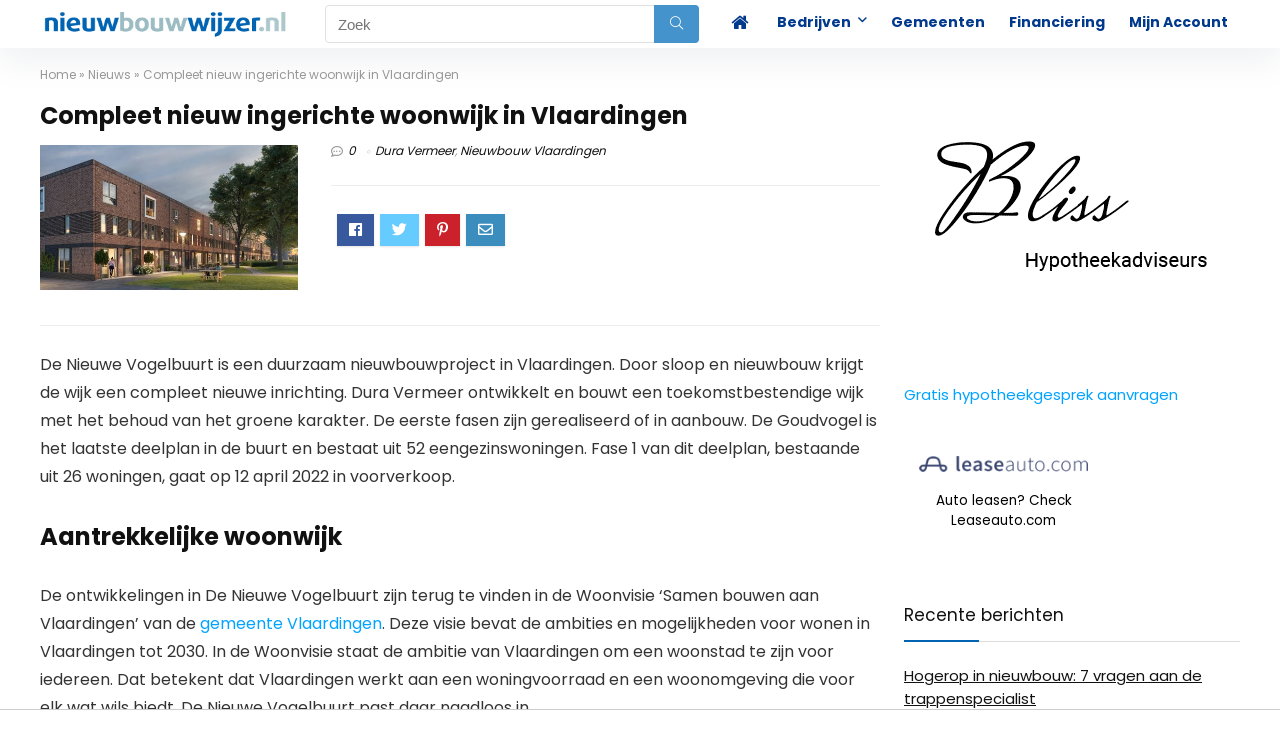

--- FILE ---
content_type: text/html; charset=UTF-8
request_url: https://www.nieuwbouwwijzer.nl/nieuwbouw-vlaardingen/compleet-nieuw-ingerichte-woonwijk-in-vlaardingen/
body_size: 16500
content:
<!DOCTYPE html>
<!--[if IE 8]>    <html class="ie8" lang="nl-NL"> <![endif]-->
<!--[if IE 9]>    <html class="ie9" lang="nl-NL"> <![endif]-->
<!--[if (gt IE 9)|!(IE)] lang="nl-NL"><![endif]-->
<html lang="nl-NL">
<head>
<meta charset="UTF-8" />
<meta name=viewport content="width=device-width, initial-scale=1.0" />
<!-- feeds & pingback -->
<link rel="profile" href="http://gmpg.org/xfn/11" />
<link rel="pingback" href="https://www.nieuwbouwwijzer.nl/xmlrpc.php" />
<meta name='robots' content='index, follow, max-image-preview:large, max-snippet:-1, max-video-preview:-1' />

	<!-- This site is optimized with the Yoast SEO plugin v20.1 - https://yoast.com/wordpress/plugins/seo/ -->
	<title>Compleet nieuw ingerichte woonwijk in Vlaardingen &raquo; Nieuwbouwwijzer.nl</title>
	<meta name="description" content="De Nieuwe Vogelbuurt is een duurzaam nieuwbouwproject in Vlaardingen. Door sloop en nieuwbouw krijgt de wijk een compleet nieuwe inrichting." />
	<link rel="canonical" href="https://www.nieuwbouwwijzer.nl/nieuwbouw-vlaardingen/compleet-nieuw-ingerichte-woonwijk-in-vlaardingen/" />
	<meta property="og:locale" content="nl_NL" />
	<meta property="og:type" content="article" />
	<meta property="og:title" content="Compleet nieuw ingerichte woonwijk in Vlaardingen &raquo; Nieuwbouwwijzer.nl" />
	<meta property="og:description" content="De Nieuwe Vogelbuurt is een duurzaam nieuwbouwproject in Vlaardingen. Door sloop en nieuwbouw krijgt de wijk een compleet nieuwe inrichting." />
	<meta property="og:url" content="https://www.nieuwbouwwijzer.nl/nieuwbouw-vlaardingen/compleet-nieuw-ingerichte-woonwijk-in-vlaardingen/" />
	<meta property="og:site_name" content="Nieuwbouwwijzer.nl" />
	<meta property="article:published_time" content="2022-03-10T07:19:32+00:00" />
	<meta property="og:image" content="https://www.nieuwbouwwijzer.nl/wp-content/uploads/2022/03/view-5_lr-scaled.jpeg" />
	<meta property="og:image:width" content="2560" />
	<meta property="og:image:height" content="1440" />
	<meta property="og:image:type" content="image/jpeg" />
	<meta name="author" content="admin" />
	<meta name="twitter:card" content="summary_large_image" />
	<meta name="twitter:label1" content="Geschreven door" />
	<meta name="twitter:data1" content="admin" />
	<meta name="twitter:label2" content="Geschatte leestijd" />
	<meta name="twitter:data2" content="2 minuten" />
	<script type="application/ld+json" class="yoast-schema-graph">{"@context":"https://schema.org","@graph":[{"@type":"Article","@id":"https://www.nieuwbouwwijzer.nl/nieuwbouw-vlaardingen/compleet-nieuw-ingerichte-woonwijk-in-vlaardingen/#article","isPartOf":{"@id":"https://www.nieuwbouwwijzer.nl/nieuwbouw-vlaardingen/compleet-nieuw-ingerichte-woonwijk-in-vlaardingen/"},"author":{"name":"admin","@id":"https://www.nieuwbouwwijzer.nl/#/schema/person/212155e1b719d896234140b9f68698b0"},"headline":"Compleet nieuw ingerichte woonwijk in Vlaardingen","datePublished":"2022-03-10T07:19:32+00:00","dateModified":"2022-03-10T07:19:32+00:00","mainEntityOfPage":{"@id":"https://www.nieuwbouwwijzer.nl/nieuwbouw-vlaardingen/compleet-nieuw-ingerichte-woonwijk-in-vlaardingen/"},"wordCount":413,"commentCount":0,"publisher":{"@id":"https://www.nieuwbouwwijzer.nl/#organization"},"image":{"@id":"https://www.nieuwbouwwijzer.nl/nieuwbouw-vlaardingen/compleet-nieuw-ingerichte-woonwijk-in-vlaardingen/#primaryimage"},"thumbnailUrl":"https://www.nieuwbouwwijzer.nl/wp-content/uploads/2022/03/view-5_lr-scaled.jpeg","keywords":["De Nieuwe Vogelbuurt"],"articleSection":["Dura Vermeer","Nieuwbouw Vlaardingen"],"inLanguage":"nl-NL","potentialAction":[{"@type":"CommentAction","name":"Comment","target":["https://www.nieuwbouwwijzer.nl/nieuwbouw-vlaardingen/compleet-nieuw-ingerichte-woonwijk-in-vlaardingen/#respond"]}]},{"@type":"WebPage","@id":"https://www.nieuwbouwwijzer.nl/nieuwbouw-vlaardingen/compleet-nieuw-ingerichte-woonwijk-in-vlaardingen/","url":"https://www.nieuwbouwwijzer.nl/nieuwbouw-vlaardingen/compleet-nieuw-ingerichte-woonwijk-in-vlaardingen/","name":"Compleet nieuw ingerichte woonwijk in Vlaardingen &raquo; Nieuwbouwwijzer.nl","isPartOf":{"@id":"https://www.nieuwbouwwijzer.nl/#website"},"primaryImageOfPage":{"@id":"https://www.nieuwbouwwijzer.nl/nieuwbouw-vlaardingen/compleet-nieuw-ingerichte-woonwijk-in-vlaardingen/#primaryimage"},"image":{"@id":"https://www.nieuwbouwwijzer.nl/nieuwbouw-vlaardingen/compleet-nieuw-ingerichte-woonwijk-in-vlaardingen/#primaryimage"},"thumbnailUrl":"https://www.nieuwbouwwijzer.nl/wp-content/uploads/2022/03/view-5_lr-scaled.jpeg","datePublished":"2022-03-10T07:19:32+00:00","dateModified":"2022-03-10T07:19:32+00:00","description":"De Nieuwe Vogelbuurt is een duurzaam nieuwbouwproject in Vlaardingen. Door sloop en nieuwbouw krijgt de wijk een compleet nieuwe inrichting.","breadcrumb":{"@id":"https://www.nieuwbouwwijzer.nl/nieuwbouw-vlaardingen/compleet-nieuw-ingerichte-woonwijk-in-vlaardingen/#breadcrumb"},"inLanguage":"nl-NL","potentialAction":[{"@type":"ReadAction","target":["https://www.nieuwbouwwijzer.nl/nieuwbouw-vlaardingen/compleet-nieuw-ingerichte-woonwijk-in-vlaardingen/"]}]},{"@type":"ImageObject","inLanguage":"nl-NL","@id":"https://www.nieuwbouwwijzer.nl/nieuwbouw-vlaardingen/compleet-nieuw-ingerichte-woonwijk-in-vlaardingen/#primaryimage","url":"https://www.nieuwbouwwijzer.nl/wp-content/uploads/2022/03/view-5_lr-scaled.jpeg","contentUrl":"https://www.nieuwbouwwijzer.nl/wp-content/uploads/2022/03/view-5_lr-scaled.jpeg","width":2560,"height":1440},{"@type":"BreadcrumbList","@id":"https://www.nieuwbouwwijzer.nl/nieuwbouw-vlaardingen/compleet-nieuw-ingerichte-woonwijk-in-vlaardingen/#breadcrumb","itemListElement":[{"@type":"ListItem","position":1,"name":"Home","item":"https://www.nieuwbouwwijzer.nl/"},{"@type":"ListItem","position":2,"name":"Nieuws","item":"https://www.nieuwbouwwijzer.nl/nieuws/"},{"@type":"ListItem","position":3,"name":"Compleet nieuw ingerichte woonwijk in Vlaardingen"}]},{"@type":"WebSite","@id":"https://www.nieuwbouwwijzer.nl/#website","url":"https://www.nieuwbouwwijzer.nl/","name":"Nieuwbouwwijzer.nl","description":"","publisher":{"@id":"https://www.nieuwbouwwijzer.nl/#organization"},"potentialAction":[{"@type":"SearchAction","target":{"@type":"EntryPoint","urlTemplate":"https://www.nieuwbouwwijzer.nl/?s={search_term_string}"},"query-input":"required name=search_term_string"}],"inLanguage":"nl-NL"},{"@type":"Organization","@id":"https://www.nieuwbouwwijzer.nl/#organization","name":"Nieuwbouwwijzer.nl","url":"https://www.nieuwbouwwijzer.nl/","logo":{"@type":"ImageObject","inLanguage":"nl-NL","@id":"https://www.nieuwbouwwijzer.nl/#/schema/logo/image/","url":"https://www.nieuwbouwwijzer.nl/wp-content/uploads/2020/06/nieuwbouwwijzer-logo.png","contentUrl":"https://www.nieuwbouwwijzer.nl/wp-content/uploads/2020/06/nieuwbouwwijzer-logo.png","width":380,"height":50,"caption":"Nieuwbouwwijzer.nl"},"image":{"@id":"https://www.nieuwbouwwijzer.nl/#/schema/logo/image/"}},{"@type":"Person","@id":"https://www.nieuwbouwwijzer.nl/#/schema/person/212155e1b719d896234140b9f68698b0","name":"admin","sameAs":["https://www.nieuwbouwwijzer.nl"]}]}</script>
	<!-- / Yoast SEO plugin. -->


<link rel='dns-prefetch' href='//fonts.googleapis.com' />
<link rel="alternate" type="application/rss+xml" title="Nieuwbouwwijzer.nl &raquo; feed" href="https://www.nieuwbouwwijzer.nl/feed/" />
<link rel="alternate" type="application/rss+xml" title="Nieuwbouwwijzer.nl &raquo; reactiesfeed" href="https://www.nieuwbouwwijzer.nl/comments/feed/" />
<link rel="alternate" type="application/rss+xml" title="Nieuwbouwwijzer.nl &raquo; Compleet nieuw ingerichte woonwijk in Vlaardingen reactiesfeed" href="https://www.nieuwbouwwijzer.nl/nieuwbouw-vlaardingen/compleet-nieuw-ingerichte-woonwijk-in-vlaardingen/feed/" />
<script type="text/javascript">
window._wpemojiSettings = {"baseUrl":"https:\/\/s.w.org\/images\/core\/emoji\/14.0.0\/72x72\/","ext":".png","svgUrl":"https:\/\/s.w.org\/images\/core\/emoji\/14.0.0\/svg\/","svgExt":".svg","source":{"concatemoji":"https:\/\/www.nieuwbouwwijzer.nl\/wp-includes\/js\/wp-emoji-release.min.js?ver=6.2.8"}};
/*! This file is auto-generated */
!function(e,a,t){var n,r,o,i=a.createElement("canvas"),p=i.getContext&&i.getContext("2d");function s(e,t){p.clearRect(0,0,i.width,i.height),p.fillText(e,0,0);e=i.toDataURL();return p.clearRect(0,0,i.width,i.height),p.fillText(t,0,0),e===i.toDataURL()}function c(e){var t=a.createElement("script");t.src=e,t.defer=t.type="text/javascript",a.getElementsByTagName("head")[0].appendChild(t)}for(o=Array("flag","emoji"),t.supports={everything:!0,everythingExceptFlag:!0},r=0;r<o.length;r++)t.supports[o[r]]=function(e){if(p&&p.fillText)switch(p.textBaseline="top",p.font="600 32px Arial",e){case"flag":return s("\ud83c\udff3\ufe0f\u200d\u26a7\ufe0f","\ud83c\udff3\ufe0f\u200b\u26a7\ufe0f")?!1:!s("\ud83c\uddfa\ud83c\uddf3","\ud83c\uddfa\u200b\ud83c\uddf3")&&!s("\ud83c\udff4\udb40\udc67\udb40\udc62\udb40\udc65\udb40\udc6e\udb40\udc67\udb40\udc7f","\ud83c\udff4\u200b\udb40\udc67\u200b\udb40\udc62\u200b\udb40\udc65\u200b\udb40\udc6e\u200b\udb40\udc67\u200b\udb40\udc7f");case"emoji":return!s("\ud83e\udef1\ud83c\udffb\u200d\ud83e\udef2\ud83c\udfff","\ud83e\udef1\ud83c\udffb\u200b\ud83e\udef2\ud83c\udfff")}return!1}(o[r]),t.supports.everything=t.supports.everything&&t.supports[o[r]],"flag"!==o[r]&&(t.supports.everythingExceptFlag=t.supports.everythingExceptFlag&&t.supports[o[r]]);t.supports.everythingExceptFlag=t.supports.everythingExceptFlag&&!t.supports.flag,t.DOMReady=!1,t.readyCallback=function(){t.DOMReady=!0},t.supports.everything||(n=function(){t.readyCallback()},a.addEventListener?(a.addEventListener("DOMContentLoaded",n,!1),e.addEventListener("load",n,!1)):(e.attachEvent("onload",n),a.attachEvent("onreadystatechange",function(){"complete"===a.readyState&&t.readyCallback()})),(e=t.source||{}).concatemoji?c(e.concatemoji):e.wpemoji&&e.twemoji&&(c(e.twemoji),c(e.wpemoji)))}(window,document,window._wpemojiSettings);
</script>
<style type="text/css">
img.wp-smiley,
img.emoji {
	display: inline !important;
	border: none !important;
	box-shadow: none !important;
	height: 1em !important;
	width: 1em !important;
	margin: 0 0.07em !important;
	vertical-align: -0.1em !important;
	background: none !important;
	padding: 0 !important;
}
</style>
	<link rel='stylesheet' id='formidable-css' href='https://www.nieuwbouwwijzer.nl/wp-content/plugins/formidable/css/formidableforms.css?ver=2181822' type='text/css' media='all' />
<link rel='stylesheet' id='crp-style-rounded-thumbs-css' href='https://www.nieuwbouwwijzer.nl/wp-content/plugins/contextual-related-posts/css/rounded-thumbs.min.css?ver=3.3.2' type='text/css' media='all' />
<style id='crp-style-rounded-thumbs-inline-css' type='text/css'>

			.crp_related.crp-rounded-thumbs a {
			  width: 150px;
			  height: 150px;
			  text-decoration: none;
			}
			.crp_related.crp-rounded-thumbs img {
			  max-width: 150px;
			  margin: auto;
			}
			.crp_related.crp-rounded-thumbs .crp_title {
			  width: 100%;
			}
			
</style>
<link rel='stylesheet' id='kk-star-ratings-css' href='https://www.nieuwbouwwijzer.nl/wp-content/plugins/kk-star-ratings/src/core/public/css/kk-star-ratings.min.css?ver=5.4.2' type='text/css' media='all' />
<link rel='stylesheet' id='Poppins-css' href='//fonts.googleapis.com/css?family=Poppins%3A700%2C400&#038;subset=latin&#038;ver=6.2.8' type='text/css' media='all' />
<link rel='stylesheet' id='tablepress-default-css' href='https://www.nieuwbouwwijzer.nl/wp-content/plugins/tablepress/css/build/default.css?ver=2.0.4' type='text/css' media='all' />
<link rel='stylesheet' id='easy-responsive-shortcodes-css' href='https://www.nieuwbouwwijzer.nl/wp-content/plugins/easy-responsive-shortcodes/css/easy-responsive-shortcodes.css?ver=1.0' type='text/css' media='all' />
<link rel='stylesheet' id='rhstyle-css' href='https://www.nieuwbouwwijzer.nl/wp-content/themes/rehub-theme/style.css?ver=9.9.9.4' type='text/css' media='all' />
<link rel='stylesheet' id='responsive-css' href='https://www.nieuwbouwwijzer.nl/wp-content/themes/rehub-theme/css/responsive.css?ver=9.9.9.4' type='text/css' media='all' />
<link rel='stylesheet' id='rehub_shortcode-css' href='https://www.nieuwbouwwijzer.nl/wp-content/themes/rehub-theme/shortcodes/css/css.css?ver=9.9.9.4' type='text/css' media='all' />
<link rel='stylesheet' id='rehubfontawesome-css' href='https://www.nieuwbouwwijzer.nl/wp-content/themes/rehub-theme/admin/fonts/fontawesome/font-awesome.min.css?ver=5.3.1' type='text/css' media='all' />
<link rel='stylesheet' id='forget-about-shortcode-buttons-css' href='https://www.nieuwbouwwijzer.nl/wp-content/plugins/forget-about-shortcode-buttons/public/css/button-styles.css?ver=2.1.3' type='text/css' media='all' />
<script type='text/javascript' src='https://www.nieuwbouwwijzer.nl/wp-includes/js/jquery/jquery.min.js?ver=3.6.4' id='jquery-core-js'></script>
<script type='text/javascript' src='https://www.nieuwbouwwijzer.nl/wp-includes/js/jquery/jquery-migrate.min.js?ver=3.4.0' id='jquery-migrate-js'></script>
<link rel="https://api.w.org/" href="https://www.nieuwbouwwijzer.nl/wp-json/" /><link rel="alternate" type="application/json" href="https://www.nieuwbouwwijzer.nl/wp-json/wp/v2/posts/7386" /><link rel="EditURI" type="application/rsd+xml" title="RSD" href="https://www.nieuwbouwwijzer.nl/xmlrpc.php?rsd" />
<link rel="wlwmanifest" type="application/wlwmanifest+xml" href="https://www.nieuwbouwwijzer.nl/wp-includes/wlwmanifest.xml" />
<meta name="generator" content="WordPress 6.2.8" />
<link rel='shortlink' href='https://www.nieuwbouwwijzer.nl/?p=7386' />
<link rel="alternate" type="application/json+oembed" href="https://www.nieuwbouwwijzer.nl/wp-json/oembed/1.0/embed?url=https%3A%2F%2Fwww.nieuwbouwwijzer.nl%2Fnieuwbouw-vlaardingen%2Fcompleet-nieuw-ingerichte-woonwijk-in-vlaardingen%2F" />
<link rel="alternate" type="text/xml+oembed" href="https://www.nieuwbouwwijzer.nl/wp-json/oembed/1.0/embed?url=https%3A%2F%2Fwww.nieuwbouwwijzer.nl%2Fnieuwbouw-vlaardingen%2Fcompleet-nieuw-ingerichte-woonwijk-in-vlaardingen%2F&#038;format=xml" />
<style type="text/css">0</style><script type="text/javascript">document.documentElement.className += " js";</script>
<script src="https://tags.refinery89.com/nieuwbouwwijzernl.js" async></script><style type="text/css"> @media (min-width:768px){header .logo-section{padding:5px 0;}}.logo_section_wrap{box-shadow:0 15px 30px 0 rgba(119,123,146,0.1)}nav.top_menu > ul > li > a{padding:6px 12px 10px 12px;font-size:14px}nav.top_menu > ul > li > a{font-size:14px}nav.top_menu > ul > li > a{font-weight:normal;}nav.top_menu > ul > li,.main-nav.dark_style nav.top_menu>ul>li{border:none;}.dl-menuwrapper li a,nav.top_menu ul li a,#re_menu_near_logo li,#re_menu_near_logo li{font-family:"Poppins",trebuchet ms !important;font-weight:700;font-style:normal;}.priced_block .btn_offer_block,.rh-deal-compact-btn,.wpsm-button.rehub_main_btn,.woocommerce div.product p.price,.rehub_feat_block div.offer_title,.rh_wrapper_video_playlist .rh_video_title_and_time .rh_video_title,.main_slider .flex-overlay h2,.main_slider .flex-overlay a.btn_more,.re-line-badge,.related_articles ul li > a,h1,h2,h3,h4,h5,h6,.tabs-menu li,.cats_def a,.btn_more,.widget.tabs > ul > li,.widget .title,.title h1,.title h5,.small_post blockquote p,.related_articles .related_title,#comments .title_comments,.commentlist .comment-author .fn,.commentlist .comment-author .fn a,#commentform #submit,.media_video > p,.rate_bar_wrap .review-top .review-text span.review-header,input[type="submit"],input[type="button"],input[type="reset"],.vc_btn3,.wpsm-numbox.wpsm-style6 span.num,.wpsm-numbox.wpsm-style5 span.num,.woocommerce ul.product_list_widget li a,.widget.better_woocat,.re-compare-destin.wpsm-button,.rehub-main-font,.vc_general.vc_btn3,.cegg-list-logo-title,.logo .textlogo,.woocommerce .summary .masked_coupon,.woocommerce a.woo_loop_btn,.woocommerce input.button.alt,.woocommerce a.add_to_cart_button,.woocommerce .single_add_to_cart_button,.woocommerce div.product form.cart .button,.woocommerce .checkout-button.button,.woofiltersbig .prdctfltr_buttons a.prdctfltr_woocommerce_filter_submit,#buddypress button.submit,.wcv-grid a.button,input.gmw-submit,#ws-plugin--s2member-profile-submit,#rtmedia_create_new_album,input[type="submit"].dokan-btn-theme,a.dokan-btn-theme,.dokan-btn-theme,.woocommerce div.product .single_add_to_cart_button,.woocommerce div.product .summary .masked_coupon,.woocommerce div.product .summary .price,.wvm_plan,.wp-block-quote.is-style-large,.wp-block-button .wp-block-button__link,.comment-respond h3,.related_articles .related_title,.re_title_inmodal,.widget_merchant_list .buttons_col a{font-family:"Poppins",trebuchet ms;font-style:normal;}.main_slider .flex-overlay h2,h1,h2,h3,h4,h5,h6,.title h1,.title h5,.comment-respond h3,.def_btn{font-weight:700;}.related_articles ul li > a,.sidebar,.prosconswidget,.rehub-body-font,body{font-family:"Poppins",arial !important;font-weight:400;font-style:normal;}header .main-nav,.main-nav.dark_style{background:none repeat scroll 0 0 #ffffff!important;box-shadow:none;}.main-nav{border-bottom:none;border-top:none;}.dl-menuwrapper .dl-menu{margin:0 !important}.header_top_wrap{background:none repeat scroll 0 0 #0753ab!important;}.header-top,.header_top_wrap{border:none !important}.header_top_wrap .user-ava-intop:after,.header-top .top-nav > ul > li > a,.header-top a.cart-contents,.header_top_wrap .icon-search-onclick:before,.header-top .top-social,.header-top .top-social a{color:#ffffff !important;}.header-top .top-nav li{border:none !important;}.main-nav .user-ava-intop:after,nav.top_menu > ul > li > a,.dl-menuwrapper button i{color:#01398c !important;}.dl-menuwrapper button svg line{stroke:#01398c !important;}nav.top_menu > ul > li > a:hover{box-shadow:none;}#main_header,.is-sticky .logo_section_wrap,.sticky-active.logo_section_wrap{background-color:#ffffff !important}.main-nav.white_style{border-top:none}nav.top_menu > ul:not(.off-canvas) > li > a:after{top:auto;bottom:0}.header-top{border:none;} .widget .title:after{border-bottom:2px solid #0164b2;}.rehub-main-color-border,nav.top_menu > ul > li.vertical-menu.border-main-color .sub-menu,.rh-main-bg-hover:hover,.wp-block-quote,ul.def_btn_link_tabs li.active a,.wp-block-pullquote{border-color:#0164b2;}.wpsm_promobox.rehub_promobox{border-left-color:#0164b2!important;}.color_link{color:#0164b2 !important;}.search-header-contents{border-top-color:#0164b2;}.wpb_content_element.wpsm-tabs.n_b_tab .wpb_tour_tabs_wrapper .wpb_tabs_nav .ui-state-active a{border-bottom:3px solid #0164b2 !important}.featured_slider:hover .score,.top_chart_controls .controls:hover,article.post .wpsm_toplist_heading:before{border-color:#0164b2;}.btn_more:hover,.small_post .overlay .btn_more:hover,.tw-pagination .current{border:1px solid #0164b2;color:#fff}.wpsm-tabs ul.ui-tabs-nav .ui-state-active a,.rehub_woo_review .rehub_woo_tabs_menu li.current{border-top:3px solid #0164b2;}.wps_promobox{border-left:3px solid #0164b2;}.gallery-pics .gp-overlay{box-shadow:0 0 0 4px #0164b2 inset;}.post .rehub_woo_tabs_menu li.current,.woocommerce div.product .woocommerce-tabs ul.tabs li.active{border-top:2px solid #0164b2;}.rething_item a.cat{border-bottom-color:#0164b2}nav.top_menu ul li ul.sub-menu{border-bottom:2px solid #0164b2;}.widget.deal_daywoo,.elementor-widget-wpsm_woofeatured .deal_daywoo{border:3px solid #0164b2;padding:20px;background:#fff;}.deal_daywoo .wpsm-bar-bar{background-color:#0164b2 !important} #buddypress div.item-list-tabs ul li.selected a span,#buddypress div.item-list-tabs ul li.current a span,#buddypress div.item-list-tabs ul li a span,.user-profile-div .user-menu-tab > li.active > a,.user-profile-div .user-menu-tab > li.active > a:focus,.user-profile-div .user-menu-tab > li.active > a:hover,.slide .news_cat a,.news_in_thumb:hover .news_cat a,.news_out_thumb:hover .news_cat a,.col-feat-grid:hover .news_cat a,.carousel-style-deal .re_carousel .controls,.re_carousel .controls:hover,.openedprevnext .postNavigation a,.postNavigation a:hover,.top_chart_pagination a.selected,.flex-control-paging li a.flex-active,.flex-control-paging li a:hover,.widget_edd_cart_widget .edd-cart-number-of-items .edd-cart-quantity,.btn_more:hover,.tabs-menu li:hover,.tabs-menu li.current,.featured_slider:hover .score,#bbp_user_edit_submit,.bbp-topic-pagination a,.bbp-topic-pagination a,.custom-checkbox label.checked:after,.slider_post .caption,ul.postpagination li.active a,ul.postpagination li:hover a,ul.postpagination li a:focus,.top_theme h5 strong,.re_carousel .text:after,#topcontrol:hover,.main_slider .flex-overlay:hover a.read-more,.rehub_chimp #mc_embed_signup input#mc-embedded-subscribe,#rank_1.rank_count,#toplistmenu > ul li:before,.rehub_chimp:before,.wpsm-members > strong:first-child,.r_catbox_btn,.wpcf7 .wpcf7-submit,.comm_meta_wrap .rh_user_s2_label,.wpsm_pretty_hover li:hover,.wpsm_pretty_hover li.current,.rehub-main-color-bg,.togglegreedybtn:after,.rh-bg-hover-color:hover .news_cat a,.rh-main-bg-hover:hover,.rh_wrapper_video_playlist .rh_video_currently_playing,.rh_wrapper_video_playlist .rh_video_currently_playing.rh_click_video:hover,.rtmedia-list-item .rtmedia-album-media-count,.tw-pagination .current,.dokan-dashboard .dokan-dash-sidebar ul.dokan-dashboard-menu li.active,.dokan-dashboard .dokan-dash-sidebar ul.dokan-dashboard-menu li:hover,.dokan-dashboard .dokan-dash-sidebar ul.dokan-dashboard-menu li.dokan-common-links a:hover,#ywqa-submit-question,.woocommerce .widget_price_filter .ui-slider .ui-slider-range,.rh-hov-bor-line > a:after,nav.top_menu > ul:not(.off-canvas) > li > a:after,.rh-border-line:after,.wpsm-table.wpsm-table-main-color table tr th,.rehub_chimp_flat #mc_embed_signup input#mc-embedded-subscribe{background:#0164b2;}@media (max-width:767px){.postNavigation a{background:#0164b2;}}.rh-main-bg-hover:hover,.rh-main-bg-hover:hover .whitehovered{color:#fff !important} a,.carousel-style-deal .deal-item .priced_block .price_count ins,nav.top_menu ul li.menu-item-has-children ul li.menu-item-has-children > a:before,.top_chart_controls .controls:hover,.flexslider .fa-pulse,.footer-bottom .widget .f_menu li a:hover,.comment_form h3 a,.bbp-body li.bbp-forum-info > a:hover,.bbp-body li.bbp-topic-title > a:hover,#subscription-toggle a:before,#favorite-toggle a:before,.aff_offer_links .aff_name a,.rh-deal-price,.commentlist .comment-content small a,.related_articles .title_cat_related a,article em.emph,.campare_table table.one td strong.red,.sidebar .tabs-item .detail p a,.footer-bottom .widget .title span,footer p a,.welcome-frase strong,article.post .wpsm_toplist_heading:before,.post a.color_link,.categoriesbox:hover h3 a:after,.bbp-body li.bbp-forum-info > a,.bbp-body li.bbp-topic-title > a,.widget .title i,.woocommerce-MyAccount-navigation ul li.is-active a,.category-vendormenu li.current a,.deal_daywoo .title,.rehub-main-color,.wpsm_pretty_colored ul li.current a,.wpsm_pretty_colored ul li.current,.rh-heading-hover-color:hover h2 a,.rh-heading-hover-color:hover h3 a,.rh-heading-hover-color:hover h4 a,.rh-heading-hover-color:hover h5 a,.rh-heading-hover-color:hover .rh-heading-hover-item a,.rh-heading-icon:before,.widget_layered_nav ul li.chosen a:before,.wp-block-quote.is-style-large p,ul.page-numbers li span.current,ul.page-numbers li a:hover,ul.page-numbers li.active a,.page-link > span:not(.page-link-title),blockquote:not(.wp-block-quote) p,span.re_filtersort_btn:hover,span.active.re_filtersort_btn,.deal_daywoo .price,div.sortingloading:after{color:#0164b2;}a{color:#00a3ff;} .page-link > span:not(.page-link-title),.postimagetrend .title,.widget.widget_affegg_widget .title,.widget.top_offers .title,.widget.cegg_widget_products .title,header .header_first_style .search form.search-form [type="submit"],header .header_eight_style .search form.search-form [type="submit"],.more_post a,.more_post span,.filter_home_pick span.active,.filter_home_pick span:hover,.filter_product_pick span.active,.filter_product_pick span:hover,.rh_tab_links a.active,.rh_tab_links a:hover,.wcv-navigation ul.menu li.active,.wcv-navigation ul.menu li:hover a,form.search-form [type="submit"],.rehub-sec-color-bg,input#ywqa-submit-question,input#ywqa-send-answer,.woocommerce button.button.alt,.tabsajax span.active.re_filtersort_btn,.wpsm-table.wpsm-table-sec-color table tr th{background:#4593cc !important;color:#fff !important;outline:0}.widget.widget_affegg_widget .title:after,.widget.top_offers .title:after,.vc_tta-tabs.wpsm-tabs .vc_tta-tab.vc_active,.vc_tta-tabs.wpsm-tabs .vc_tta-panel.vc_active .vc_tta-panel-heading,.widget.cegg_widget_products .title:after{border-top-color:#4593cc !important;}.page-link > span:not(.page-link-title){border:1px solid #4593cc;}.page-link > span:not(.page-link-title),.header_first_style .search form.search-form [type="submit"] i{color:#fff !important;}.rh_tab_links a.active,.rh_tab_links a:hover,.rehub-sec-color-border,nav.top_menu > ul > li.vertical-menu.border-sec-color > .sub-menu{border-color:#4593cc}.rh_wrapper_video_playlist .rh_video_currently_playing,.rh_wrapper_video_playlist .rh_video_currently_playing.rh_click_video:hover{background-color:#4593cc;box-shadow:1200px 0 0 #4593cc inset;}.rehub-sec-color{color:#4593cc} .news .priced_block .price_count,.blog_string .priced_block .price_count,.main_slider .price_count{margin-right:5px}.right_aff .priced_block .btn_offer_block,.right_aff .priced_block .price_count{border-radius:0 !important}form.search-form.product-search-form input[type="text"]{border-radius:4px 0 0 4px;}form.search-form [type="submit"]{border-radius:0 4px 4px 0;}.rtl form.search-form.product-search-form input[type="text"]{border-radius:0 4px 4px 0;}.rtl form.search-form [type="submit"]{border-radius:4px 0 0 4px;}.price_count,.rehub_offer_coupon,#buddypress .dir-search input[type=text],.gmw-form-wrapper input[type=text],.gmw-form-wrapper select,#buddypress a.button,.btn_more,#main_header .wpsm-button,#rh-header-cover-image .wpsm-button,#wcvendor_image_bg .wpsm-button,input[type="text"],textarea,input[type="tel"],input[type="password"],input[type="email"],input[type="url"],input[type="number"],.def_btn,input[type="submit"],input[type="button"],input[type="reset"],.rh_offer_list .offer_thumb .deal_img_wrap,.grid_onsale,.rehub-main-smooth,.re_filter_instore span.re_filtersort_btn:hover,.re_filter_instore span.active.re_filtersort_btn,#buddypress .standard-form input[type=text],#buddypress .standard-form textarea,.blacklabelprice{border-radius:4px}.news-community,.woocommerce .products.grid_woo .product,.rehub_chimp #mc_embed_signup input.email,#mc_embed_signup input#mc-embedded-subscribe,.rh_offer_list,.woo-tax-logo,#buddypress div.item-list-tabs ul li a,#buddypress form#whats-new-form,#buddypress div#invite-list,#buddypress #send-reply div.message-box,.rehub-sec-smooth,.rate-bar-bar,.rate-bar,#wcfm-main-contentainer #wcfm-content,.wcfm_welcomebox_header{border-radius:5px} .woocommerce .summary .masked_coupon,.woocommerce a.woo_loop_btn,.woocommerce .button.checkout,.woocommerce input.button.alt,.woocommerce a.add_to_cart_button,.woocommerce-page a.add_to_cart_button,.woocommerce .single_add_to_cart_button,.woocommerce div.product form.cart .button,.woocommerce .checkout-button.button,.woofiltersbig .prdctfltr_buttons a.prdctfltr_woocommerce_filter_submit,.priced_block .btn_offer_block,.priced_block .button,.rh-deal-compact-btn,input.mdf_button,#buddypress input[type="submit"],#buddypress input[type="button"],#buddypress input[type="reset"],#buddypress button.submit,.wpsm-button.rehub_main_btn,.wcv-grid a.button,input.gmw-submit,#ws-plugin--s2member-profile-submit,#rtmedia_create_new_album,input[type="submit"].dokan-btn-theme,a.dokan-btn-theme,.dokan-btn-theme,#wcfm_membership_container a.wcfm_submit_button,.woocommerce button.button,.rehub-main-btn-bg{background:none #46ad07 !important;color:#ffffff !important;fill:#ffffff !important;border:none !important;text-decoration:none !important;outline:0;box-shadow:-1px 6px 19px rgba(70,173,7,0.2) !important;border-radius:4px !important;}.rehub-main-btn-bg > a{color:#ffffff !important;}.woocommerce a.woo_loop_btn:hover,.woocommerce .button.checkout:hover,.woocommerce input.button.alt:hover,.woocommerce a.add_to_cart_button:hover,.woocommerce-page a.add_to_cart_button:hover,.woocommerce a.single_add_to_cart_button:hover,.woocommerce-page a.single_add_to_cart_button:hover,.woocommerce div.product form.cart .button:hover,.woocommerce-page div.product form.cart .button:hover,.woocommerce .checkout-button.button:hover,.woofiltersbig .prdctfltr_buttons a.prdctfltr_woocommerce_filter_submit:hover,.priced_block .btn_offer_block:hover,.wpsm-button.rehub_main_btn:hover,#buddypress input[type="submit"]:hover,#buddypress input[type="button"]:hover,#buddypress input[type="reset"]:hover,#buddypress button.submit:hover,.small_post .btn:hover,.ap-pro-form-field-wrapper input[type="submit"]:hover,.wcv-grid a.button:hover,#ws-plugin--s2member-profile-submit:hover,input[type="submit"].dokan-btn-theme:hover,a.dokan-btn-theme:hover,.dokan-btn-theme:hover,.rething_button .btn_more:hover,#wcfm_membership_container a.wcfm_submit_button:hover,.woocommerce button.button:hover,.rehub-main-btn-bg:hover,.rehub-main-btn-bg:hover > a{background:none #90c204 !important;color:#ffffff !important;box-shadow:-1px 6px 13px rgba(144,194,4,0.4) !important;border-color:transparent;}.rehub_offer_coupon:hover{border:1px dashed #90c204;}.rehub_offer_coupon:hover i.far,.rehub_offer_coupon:hover i.fal,.rehub_offer_coupon:hover i.fas{color:#90c204}.re_thing_btn .rehub_offer_coupon.not_masked_coupon:hover{color:#90c204 !important}.woocommerce a.woo_loop_btn:active,.woocommerce .button.checkout:active,.woocommerce .button.alt:active,.woocommerce a.add_to_cart_button:active,.woocommerce-page a.add_to_cart_button:active,.woocommerce a.single_add_to_cart_button:active,.woocommerce-page a.single_add_to_cart_button:active,.woocommerce div.product form.cart .button:active,.woocommerce-page div.product form.cart .button:active,.woocommerce .checkout-button.button:active,.woofiltersbig .prdctfltr_buttons a.prdctfltr_woocommerce_filter_submit:active,.wpsm-button.rehub_main_btn:active,#buddypress input[type="submit"]:active,#buddypress input[type="button"]:active,#buddypress input[type="reset"]:active,#buddypress button.submit:active,.ap-pro-form-field-wrapper input[type="submit"]:active,.wcv-grid a.button:active,#ws-plugin--s2member-profile-submit:active,input[type="submit"].dokan-btn-theme:active,a.dokan-btn-theme:active,.dokan-btn-theme:active,.woocommerce button.button:active,.rehub-main-btn-bg:active{background:none #46ad07 !important;box-shadow:0 1px 0 #999 !important;top:2px;color:#ffffff !important;}.rehub_btn_color{background-color:#46ad07;border:1px solid #46ad07;color:#ffffff;text-shadow:none}.rehub_btn_color:hover{color:#ffffff;background-color:#90c204;border:1px solid #90c204;}.rething_button .btn_more{border:1px solid #46ad07;color:#46ad07;}.rething_button .priced_block.block_btnblock .price_count{color:#46ad07;font-weight:normal;}.widget_merchant_list .buttons_col{background-color:#46ad07 !important;}.widget_merchant_list .buttons_col a{color:#ffffff !important;}.rehub-svg-btn-fill svg{fill:#46ad07;}.rehub-svg-btn-stroke svg{stroke:#46ad07;}@media (max-width:767px){#float-panel-woo-area{border-top:1px solid #46ad07}}.rh_post_layout_big_offer .priced_block .btn_offer_block{text-shadow:none}.rh_deal_block .redemptionText .code,.rh_deal_block .not_masked_coupon{display:block;margin:10px 0 0 0;float:none;}.rh_deal_block .rh-deal-left,.rh_deal_block .rh-deal-right{display:block;padding:0}.rh_deal_block .rh-deal-btn,.rh_deal_block .rh-deal-right .rh-deal-price{text-align:inherit;}#content-sticky-panel{margin-left:-90px}@media (min-width:1400px){nav.top_menu > ul > li.vertical-menu > ul > li.inner-700 > .sub-menu{min-width:850px;}.postimagetrend.two_column .wrap img{min-height:120px}.postimagetrend.two_column .wrap{height:120px}.rh-boxed-container .rh-outer-wrap{width:1380px}.rh-container,.content{width:1330px;}.centered-container .vc_col-sm-12 > * > .wpb_wrapper,.vc_section > .vc_row,.wcfm-membership-wrapper,body .elementor-section.elementor-section-boxed > .elementor-container{max-width:1330px;}.sidebar,.side-twocol,.vc_row.vc_rehub_container > .vc_col-sm-4{width:300px}.vc_row.vc_rehub_container > .vc_col-sm-8,.main-side:not(.full_width),.main_slider.flexslider{width:1000px;}}@media (min-width:1600px){.rehub_chimp h3{font-size:20px}.rh-boxed-container .rh-outer-wrap{width:1580px}.rh-container,.content{width:1530px;}.centered-container .vc_col-sm-12 > * > .wpb_wrapper,.vc_section > .vc_row,.wcfm-membership-wrapper,body .elementor-section.elementor-section-boxed > .elementor-container{max-width:1530px;}.sidebar,.side-twocol,.vc_row.vc_rehub_container > .vc_col-sm-4{width:300px}.vc_row.vc_rehub_container > .vc_col-sm-8,.main-side:not(.full_width),.main_slider.flexslider{width:1200px;}}body,body.dark_body{background-color:#ffffff;background-position:left top;background-repeat:repeat;background-image:none}@media(min-width:1224px){.single-post .full_width > article.post,single-product .full_width > article.post{padding:32px}.title_single_area.full_width{margin:25px 32px 0 32px;}.main-side .title_single_area.full_width{margin:0;}.full_width .wpsm-comptable td img{padding:5px}}.litesearchstyle form.search-form [type="submit"]{height:40px;line-height:40px;padding:0 16px}.litesearchstyle form.search-form input[type="text"]{padding-left:15px;height:40px}header .search{max-width:500px;width:100% !important}.header_six_style .head_search{min-width:300px}.logo_section_wrap .wpsm-button.medium{padding:12px 16px;font-size:16px}</style><!-- Custom CSS -->
<style>
#avatar {
  display:inline-block;
  width:120px;
  height:120px;
  border-radius:50%;
  margin-bottom:20px;
}

#avatar2 {
  display:inline-block;
  width:240px;
  height:240px;
  border-radius:50%;
  margin-bottom:20px;
}

#subline {
    display: inline-block;
    padding: 10px 15px;
    background-color: rgba(0,0,0,0.2);
    margin-top: 12px;
    color: white;
    font-size: 20px;
    line-height: 29px;
    width: 96%;
    max-width: 620px;
    text-shadow: 2px 2px 6px #434343;
  
</style>
<!-- Generated by https://wordpress.org/plugins/theme-junkie-custom-css/ -->
<link rel="icon" href="https://www.nieuwbouwwijzer.nl/wp-content/uploads/2020/06/cropped-nieuwbouwwijzer-logo-retina-32x32.png" sizes="32x32" />
<link rel="icon" href="https://www.nieuwbouwwijzer.nl/wp-content/uploads/2020/06/cropped-nieuwbouwwijzer-logo-retina-192x192.png" sizes="192x192" />
<link rel="apple-touch-icon" href="https://www.nieuwbouwwijzer.nl/wp-content/uploads/2020/06/cropped-nieuwbouwwijzer-logo-retina-180x180.png" />
<meta name="msapplication-TileImage" content="https://www.nieuwbouwwijzer.nl/wp-content/uploads/2020/06/cropped-nieuwbouwwijzer-logo-retina-270x270.png" />
</head>
<body class="post-template-default single single-post postid-7386 single-format-standard noinnerpadding elementor-default elementor-kit-1115">
	               
<!-- Outer Start -->
<div class="rh-outer-wrap">
    <div id="top_ankor"></div>
    <!-- HEADER -->
            <header id="main_header" class="dark_style">
            <div class="header_wrap">
                                                <!-- Logo section -->
<div class="rh-stickme header_five_style logo_section_wrap header_one_row">
    <div class="rh-container">
        <div class="logo-section rh-flex-center-align tabletblockdisplay">
            <div class="logo hideontablet">
          		          			<a href="https://www.nieuwbouwwijzer.nl" class="logo_image"><img src="https://www.nieuwbouwwijzer.nl/wp-content/uploads/2020/06/nieuwbouwwijzer-logo.png" alt="Nieuwbouwwijzer.nl" height="" width="250" /></a>
          		       
            </div> 
            <!-- Main Navigation -->
                          <div class="rh-flex-grow1 mr20 ml20 hideontablet">
                <div class="head_search"><form  role="search" method="get" class="search-form" action="https://www.nieuwbouwwijzer.nl/">
  	<input type="text" name="s" placeholder="Zoek" class="re-ajax-search" autocomplete="off" data-posttype="post">
  	<input type="hidden" name="post_type" value="post" />  	<button type="submit" class="btnsearch"><i class="fal fa-search"></i></button>
</form>
<div class="re-aj-search-wrap"></div></div>
              </div>
                        
            <div class="main-nav header_icons_menu rh-flex-right-align mob-logo-enabled white_style">      
                <nav class="top_menu"><ul id="menu-menu" class="menu"><li id="menu-item-23" class="menu-item menu-item-type-custom menu-item-object-custom menu-item-home"><a href="https://www.nieuwbouwwijzer.nl/"><i class="fa fa-home  fa-lg"></i></a></li>
<li id="menu-item-1443" class="menu-item menu-item-type-custom menu-item-object-custom menu-item-has-children"><a href="https://www.nieuwbouwwijzer.nl/bedrijven/">Bedrijven</a>
<ul class="sub-menu">
	<li id="menu-item-1446" class="menu-item menu-item-type-post_type menu-item-object-page"><a href="https://www.nieuwbouwwijzer.nl/aannemers/">Aannemers</a></li>
	<li id="menu-item-1164" class="menu-item menu-item-type-post_type menu-item-object-page"><a href="https://www.nieuwbouwwijzer.nl/adviseurs/">Adviseurs</a></li>
	<li id="menu-item-1223" class="menu-item menu-item-type-post_type menu-item-object-page"><a href="https://www.nieuwbouwwijzer.nl/architecten/">Architecten</a></li>
	<li id="menu-item-1163" class="menu-item menu-item-type-post_type menu-item-object-page"><a href="https://www.nieuwbouwwijzer.nl/makelaars/">Makelaars</a></li>
	<li id="menu-item-1165" class="menu-item menu-item-type-post_type menu-item-object-page"><a href="https://www.nieuwbouwwijzer.nl/ontwikkelaars/">Ontwikkelaars</a></li>
	<li id="menu-item-5715" class="menu-item menu-item-type-post_type menu-item-object-page"><a href="https://www.nieuwbouwwijzer.nl/woningcorporaties/">Woningcorporaties</a></li>
</ul>
</li>
<li id="menu-item-1861" class="menu-item menu-item-type-post_type menu-item-object-page"><a href="https://www.nieuwbouwwijzer.nl/gemeenten/">Gemeenten</a></li>
<li id="menu-item-1150" class="menu-item menu-item-type-post_type menu-item-object-page"><a href="https://www.nieuwbouwwijzer.nl/financiering/">Financiering</a></li>
<li id="menu-item-4457" class="menu-item menu-item-type-custom menu-item-object-custom"><a href="https://www.nieuwbouwwijzer.nl/inschrijven">Mijn Account</a></li>
</ul></nav>                <div class="responsive_nav_wrap rh_mobile_menu">
                    <div id="dl-menu" class="dl-menuwrapper rh-flex-center-align">
                        <button id="dl-trigger" class="dl-trigger" aria-label="Menu">
                            <svg viewBox="0 0 32 32" xmlns="http://www.w3.org/2000/svg">
                                <g>
                                    <line stroke-linecap="round" id="rhlinemenu_1" y2="7" x2="29" y1="7" x1="3"/>
                                    <line stroke-linecap="round" id="rhlinemenu_2" y2="16" x2="18" y1="16" x1="3"/>
                                    <line stroke-linecap="round" id="rhlinemenu_3" y2="25" x2="26" y1="25" x1="3"/>
                                </g>
                            </svg>
                        </button>
                        <div id="mobile-menu-icons" class="rh-flex-center-align rh-flex-right-align">
                            <div id="slide-menu-mobile"></div>
                        </div>
                    </div>
                                    </div>
                <div class="search-header-contents"><form  role="search" method="get" class="search-form" action="https://www.nieuwbouwwijzer.nl/">
  	<input type="text" name="s" placeholder="Zoek" class="re-ajax-search" autocomplete="off" data-posttype="post">
  	<input type="hidden" name="post_type" value="post" />  	<button type="submit" class="btnsearch"><i class="fal fa-search"></i></button>
</form>
<div class="re-aj-search-wrap"></div></div>
            </div>
                                                 
            <!-- /Main Navigation -->                                                        
        </div>
    </div>
</div>
<!-- /Logo section -->  

            </div>  
        </header>
            

    <!-- CONTENT -->
<div class="rh-container"> 
    <div class="rh-content-wrap clearfix">   
	    <!-- Main Side -->
        <div class="main-side single clearfix"> 
            <div class="rh-post-wrapper">           
                                                        <article class="post-inner post post-7386 type-post status-publish format-standard has-post-thumbnail hentry category-dura-vermeer category-nieuwbouw-vlaardingen tag-de-nieuwe-vogelbuurt" id="post-7386">
                        <div class="rh_post_layout_compare_autocontent">
                            <div class="breadcrumb"><span><span><a href="https://www.nieuwbouwwijzer.nl/">Home</a></span> » <span><a href="https://www.nieuwbouwwijzer.nl/nieuws/">Nieuws</a></span> » <span class="breadcrumb_last" aria-current="page">Compleet nieuw ingerichte woonwijk in Vlaardingen</span></span></div>                         
                            <div class="title_single_area">
                            <h1 class="">Compleet nieuw ingerichte woonwijk in Vlaardingen</h1>
                            </div> 
                                                                             
                            <div class="wpsm-one-third wpsm-column-first compare-full-images">
                                <figure>      
                                        <img class="lazyload" data-src="https://www.nieuwbouwwijzer.nl/wp-content/uploads/thumbs_dir/view-5_lr-scaled-plnf6zv7fd37jo5ujv5j8z1c3xf03yj57x7rve7htm.jpeg" width="500" alt="Compleet nieuw ingerichte woonwijk in Vlaardingen" src="https://www.nieuwbouwwijzer.nl/wp-content/themes/rehub-theme/images/default/noimage_500_500.png" />                                </figure> 
                                    
       
	                                         
                            </div>
                            <div class="wpsm-two-third wpsm-column-last">
                                <div class="flowhidden">
                                    <span class="floatleft meta post-meta">
                                        					<span class="comm_count_meta"><a href="https://www.nieuwbouwwijzer.nl/nieuwbouw-vlaardingen/compleet-nieuw-ingerichte-woonwijk-in-vlaardingen/#respond" class="comm_meta" >0</a></span>
			<span class="cat_link_meta"><a class="cat" href="https://www.nieuwbouwwijzer.nl/category/dura-vermeer/" title="Bekijk alle posts in Dura Vermeer">Dura Vermeer</a>, <a class="cat" href="https://www.nieuwbouwwijzer.nl/category/nieuwbouw-vlaardingen/" title="Bekijk alle posts in Nieuwbouw Vlaardingen">Nieuwbouw Vlaardingen</a></span>                                    </span>
                                </div> 
                                <div class="mb25 mt15 rh-line"></div>
                                <div class="rh_post_layout_rev_price_holder">
                                    <div class="rh_price_holder_add_links">
                                                                            </div>                                
                                                                        
                                                                                        
                                </div>                                               
                                                                                                                                                                            <div class="clearfix"></div> 
                                                                 
                                                                    <div class="top_share notextshare">
                                        	<div class="post_share">
	    <div class="social_icon  row_social_inpost"><div class="favour_in_row favour_btn_red"></div><span data-href="https://www.facebook.com/sharer/sharer.php?u=https%3A%2F%2Fwww.nieuwbouwwijzer.nl%2Fnieuwbouw-vlaardingen%2Fcompleet-nieuw-ingerichte-woonwijk-in-vlaardingen%2F" class="fb share-link-image" data-service="facebook"><i class="fab fa-facebook"></i></span><span data-href="https://twitter.com/share?url=https%3A%2F%2Fwww.nieuwbouwwijzer.nl%2Fnieuwbouw-vlaardingen%2Fcompleet-nieuw-ingerichte-woonwijk-in-vlaardingen%2F&text=Compleet+nieuw+ingerichte+woonwijk+in+Vlaardingen" class="tw share-link-image" data-service="twitter"><i class="fab fa-twitter"></i></span><span data-href="https://pinterest.com/pin/create/button/?url=https%3A%2F%2Fwww.nieuwbouwwijzer.nl%2Fnieuwbouw-vlaardingen%2Fcompleet-nieuw-ingerichte-woonwijk-in-vlaardingen%2F&amp;media=https://www.nieuwbouwwijzer.nl/wp-content/uploads/2022/03/view-5_lr-scaled.jpeg&amp;description=Compleet+nieuw+ingerichte+woonwijk+in+Vlaardingen" class="pn share-link-image" data-service="pinterest"><i class="fab fa-pinterest-p"></i></span><span data-href="mailto:?subject=Compleet+nieuw+ingerichte+woonwijk+in+Vlaardingen&body=Check out: https%3A%2F%2Fwww.nieuwbouwwijzer.nl%2Fnieuwbouw-vlaardingen%2Fcompleet-nieuw-ingerichte-woonwijk-in-vlaardingen%2F - Nieuwbouwwijzer.nl" class="in share-link-image" data-service="email"><i class="far fa-envelope"></i></span></div>	</div>
                                    </div>
                                    <div class="clearfix"></div> 
                                                                                                                                
                            </div> 
                        </div>

                        <div class="rh-line mb25"></div>

                                                    			                        

                                                                

                        <p>De Nieuwe Vogelbuurt is een duurzaam nieuwbouwproject in Vlaardingen. Door sloop en nieuwbouw krijgt de wijk een compleet nieuwe inrichting. Dura Vermeer ontwikkelt en bouwt een toekomstbestendige wijk met het behoud van het groene karakter. De eerste fasen zijn gerealiseerd of in aanbouw. De Goudvogel is het laatste deelplan in de buurt en bestaat uit 52 eengezinswoningen. Fase 1 van dit deelplan, bestaande uit 26 woningen, gaat op 12 april 2022 in voorverkoop.</p>
<h2>Aantrekkelijke woonwijk</h2>
<p>De ontwikkelingen in De Nieuwe Vogelbuurt zijn terug te vinden in de Woonvisie ‘Samen bouwen aan Vlaardingen’ van de <a href="https://www.nieuwbouwwijzer.nl/gemeenten/gemeente-vlaardingen/">gemeente Vlaardingen</a>. Deze visie bevat de ambities en mogelijkheden voor wonen in Vlaardingen tot 2030. In de Woonvisie staat de ambitie van Vlaardingen om een woonstad te zijn voor iedereen. Dat betekent dat Vlaardingen werkt aan een woningvoorraad en een woonomgeving die voor elk wat wils biedt. De Nieuwe Vogelbuurt past daar naadloos in.</p>
<h3>Ontwikkeling De Goudvogel</h3>
<p>Er worden al sinds 2016 circa 200 nieuwe woningen in De Nieuwe Vogelbuurt bewoond. Er gaat nog meer gebeuren en gebouwd worden. Alle ontwikkelingen in De Nieuwe Vogelbuurt laten zien dat we hard werken aan een woningvoorraad die beter in balans is. Zodat iedereen op zijn plek is en van een huis een thuis kan maken. Zo bouwen we samen aan Vlaardingen.</p>
<p>De Goudvogel is het laatste deelplan in De Nieuwe Vogelbuurt. Tussen de Talingstraat, de Wielewaalstraat en de Sperwerlaan wordt ruimte gemaakt voor 52 eengezinswoningen. Het deelplan omvat een variatie aan woningtypes met woonoppervlaktes van circa 120 tot 165 m2. Op 12 april gaat de eerste fase met 26 woningen in voorverkoop. Het is vanaf dat moment mogelijk om een woning te reserveren.</p>
<h3>Duurzaam wonen</h3>
<p>In De Nieuwe Vogelbuurt staat duurzaamheid centraal. Alle woningen zijn gasloos en energiezuinig. Dura Vermeer heeft als ambitie een groener en gezonder Nederland. Daarom zijn in het deelplan De Zangvogel stappen gezet naar een circulair woningbouwconcept. 20 woningen krijgen een houten casco en 12 woningen krijgen niet alleen een houten casco, maar ook een houten gevel en een vegetatiedak. Hout is minder belastend voor het milieu, recyclebaar en neemt CO2 op. Zo draagt de ontwikkelaar en bouwer bij aan een gezondere leefomgeving voor generaties in de toekomst.</p>
<p>Naast duurzame woningen is ook het traditionele bouwproces onder handen genomen. In het laatste deelplan, De Goudvogel, is het zogeheten kant en klaar concept toegepast. Bij dit concept worden de bouwelementen en de badkamers van de woningen in de fabriek gemaakt en daarna in complete delen naar de bouwplaats vervoerd. Hierdoor wordt de bouwtijd aanzienlijk verkort.</p>
<p><a href="https://www.qhypotheekadviseurs.nl/hypotheekadviseur-vlaardingen/">Hypotheekadviseur Vlaardingen</a></p>
<p><img decoding="async" src="https://www.nieuwbouwwijzer.nl/wp-content/uploads/2022/03/view-5_lr-scaled.jpeg" alt="" width="2560" height="1440" class="alignnone size-full wp-image-7387" srcset="https://www.nieuwbouwwijzer.nl/wp-content/uploads/2022/03/view-5_lr-scaled.jpeg 2560w, https://www.nieuwbouwwijzer.nl/wp-content/uploads/2022/03/view-5_lr-300x169.jpeg 300w, https://www.nieuwbouwwijzer.nl/wp-content/uploads/2022/03/view-5_lr-1024x576.jpeg 1024w, https://www.nieuwbouwwijzer.nl/wp-content/uploads/2022/03/view-5_lr-768x432.jpeg 768w, https://www.nieuwbouwwijzer.nl/wp-content/uploads/2022/03/view-5_lr-1536x864.jpeg 1536w, https://www.nieuwbouwwijzer.nl/wp-content/uploads/2022/03/view-5_lr-2048x1152.jpeg 2048w, https://www.nieuwbouwwijzer.nl/wp-content/uploads/2022/03/view-5_lr-788x443.jpeg 788w" sizes="(max-width: 2560px) 100vw, 2560px" /></p>


<div class="kk-star-ratings kksr-auto kksr-align-center kksr-valign-bottom"
    data-payload='{&quot;align&quot;:&quot;center&quot;,&quot;id&quot;:&quot;7386&quot;,&quot;slug&quot;:&quot;default&quot;,&quot;valign&quot;:&quot;bottom&quot;,&quot;ignore&quot;:&quot;&quot;,&quot;reference&quot;:&quot;auto&quot;,&quot;class&quot;:&quot;&quot;,&quot;count&quot;:&quot;0&quot;,&quot;legendonly&quot;:&quot;&quot;,&quot;readonly&quot;:&quot;&quot;,&quot;score&quot;:&quot;0&quot;,&quot;starsonly&quot;:&quot;&quot;,&quot;best&quot;:&quot;5&quot;,&quot;gap&quot;:&quot;4&quot;,&quot;greet&quot;:&quot;Rate this post&quot;,&quot;legend&quot;:&quot;0\/5 - (0 stemmen)&quot;,&quot;size&quot;:&quot;24&quot;,&quot;width&quot;:&quot;0&quot;,&quot;_legend&quot;:&quot;{score}\/{best} - ({count} {votes})&quot;,&quot;font_factor&quot;:&quot;1.25&quot;}'>
            
<div class="kksr-stars">
    
<div class="kksr-stars-inactive">
            <div class="kksr-star" data-star="1" style="padding-right: 4px">
            

<div class="kksr-icon" style="width: 24px; height: 24px;"></div>
        </div>
            <div class="kksr-star" data-star="2" style="padding-right: 4px">
            

<div class="kksr-icon" style="width: 24px; height: 24px;"></div>
        </div>
            <div class="kksr-star" data-star="3" style="padding-right: 4px">
            

<div class="kksr-icon" style="width: 24px; height: 24px;"></div>
        </div>
            <div class="kksr-star" data-star="4" style="padding-right: 4px">
            

<div class="kksr-icon" style="width: 24px; height: 24px;"></div>
        </div>
            <div class="kksr-star" data-star="5" style="padding-right: 4px">
            

<div class="kksr-icon" style="width: 24px; height: 24px;"></div>
        </div>
    </div>
    
<div class="kksr-stars-active" style="width: 0px;">
            <div class="kksr-star" style="padding-right: 4px">
            

<div class="kksr-icon" style="width: 24px; height: 24px;"></div>
        </div>
            <div class="kksr-star" style="padding-right: 4px">
            

<div class="kksr-icon" style="width: 24px; height: 24px;"></div>
        </div>
            <div class="kksr-star" style="padding-right: 4px">
            

<div class="kksr-icon" style="width: 24px; height: 24px;"></div>
        </div>
            <div class="kksr-star" style="padding-right: 4px">
            

<div class="kksr-icon" style="width: 24px; height: 24px;"></div>
        </div>
            <div class="kksr-star" style="padding-right: 4px">
            

<div class="kksr-icon" style="width: 24px; height: 24px;"></div>
        </div>
    </div>
</div>
                

<div class="kksr-legend" style="font-size: 19.2px;">
            <span class="kksr-muted">Rate this post</span>
    </div>
    </div>
<div class="crp_related     crp-rounded-thumbs"><h3>Related Posts:</h3><ul><li><a href="https://www.nieuwbouwwijzer.nl/nieuwbouw-vlaardingen/timpaan-en-ouwehand-bouw-winnen-met-fortunapark-tender-gemeente-vlaardingen/"     class="crp_link post-8179"><figure><img loading="lazy"  width="150" height="150"  src="https://www.nieuwbouwwijzer.nl/wp-content/uploads/2023/03/foto-xitres3-150x150.jpeg" class="crp_thumb crp_featured" alt="Timpaan en Ouwehand Bouw winnen met Fortunapark tender Gemeente Vlaardingen" title="Timpaan en Ouwehand Bouw winnen met Fortunapark tender Gemeente Vlaardingen" /></figure><span class="crp_title">Timpaan en Ouwehand Bouw winnen met Fortunapark tender&hellip;</span></a></li><li><a href="https://www.nieuwbouwwijzer.nl/nieuwbouw-pijnacker-nootdorp/dura-vermeer-tekent-overeenkomst-voor-nieuw-woongebied-wijck-in-pijnacker-nootdorp/"     class="crp_link post-7984"><figure><img loading="lazy"  width="150" height="150"  src="https://www.nieuwbouwwijzer.nl/wp-content/uploads/2023/02/aerial-uitsnede-150x150.jpeg" class="crp_thumb crp_featured" alt="Dura Vermeer tekent overeenkomst voor nieuw woongebied WijCK in Pijnacker-Nootdorp" title="Dura Vermeer tekent overeenkomst voor nieuw woongebied WijCK in Pijnacker-Nootdorp" /></figure><span class="crp_title">Dura Vermeer tekent overeenkomst voor nieuw woongebied WijCK&hellip;</span></a></li><li><a href="https://www.nieuwbouwwijzer.nl/bouwapparatuur/4-fouten-om-te-vermijden-bij-het-bouwen-van-een-nieuw-huis/"     class="crp_link post-8040"><figure><img loading="lazy"  width="150" height="150"  src="https://www.nieuwbouwwijzer.nl/wp-content/uploads/2023/02/image001-11-150x150.jpg" class="crp_thumb crp_featured" alt="4 fouten om te vermijden bij het bouwen van een nieuw huis" title="4 fouten om te vermijden bij het bouwen van een nieuw huis" /></figure><span class="crp_title">4 fouten om te vermijden bij het bouwen van een nieuw huis</span></a></li><li><a href="https://www.nieuwbouwwijzer.nl/nieuwbouw-rotterdam/woonicoon-imagine-zet-toon-voor-nieuw-woongebied-van-hoge-kwaliteit-in-feyenoord-city-rotterdam/"     class="crp_link post-8439"><figure><img loading="lazy"  width="150" height="150"  src="https://www.nieuwbouwwijzer.nl/wp-content/uploads/2023/10/2023-04-26-SANT-Parkstad-Zuid-DO_impression-NIEUW-LR-150x150.png" class="crp_thumb crp_featured" alt="Woonicoon IMAGINE zet toon voor nieuw woongebied van hoge kwaliteit in Feyenoord City Rotterdam" title="Woonicoon IMAGINE zet toon voor nieuw woongebied van hoge kwaliteit in Feyenoord City Rotterdam" /></figure><span class="crp_title">Woonicoon IMAGINE zet toon voor nieuw woongebied van hoge&hellip;</span></a></li></ul><div class="crp_clear"></div></div>                               

                    </article>
                    <div class="clearfix"></div>
                    
    	<div class="post_share">
	    <div class="social_icon  row_social_inpost"><div class="favour_in_row favour_btn_red"></div><span data-href="https://www.facebook.com/sharer/sharer.php?u=https%3A%2F%2Fwww.nieuwbouwwijzer.nl%2Fnieuwbouw-vlaardingen%2Fcompleet-nieuw-ingerichte-woonwijk-in-vlaardingen%2F" class="fb share-link-image" data-service="facebook"><i class="fab fa-facebook"></i></span><span data-href="https://twitter.com/share?url=https%3A%2F%2Fwww.nieuwbouwwijzer.nl%2Fnieuwbouw-vlaardingen%2Fcompleet-nieuw-ingerichte-woonwijk-in-vlaardingen%2F&text=Compleet+nieuw+ingerichte+woonwijk+in+Vlaardingen" class="tw share-link-image" data-service="twitter"><i class="fab fa-twitter"></i></span><span data-href="https://pinterest.com/pin/create/button/?url=https%3A%2F%2Fwww.nieuwbouwwijzer.nl%2Fnieuwbouw-vlaardingen%2Fcompleet-nieuw-ingerichte-woonwijk-in-vlaardingen%2F&amp;media=https://www.nieuwbouwwijzer.nl/wp-content/uploads/2022/03/view-5_lr-scaled.jpeg&amp;description=Compleet+nieuw+ingerichte+woonwijk+in+Vlaardingen" class="pn share-link-image" data-service="pinterest"><i class="fab fa-pinterest-p"></i></span><span data-href="mailto:?subject=Compleet+nieuw+ingerichte+woonwijk+in+Vlaardingen&body=Check out: https%3A%2F%2Fwww.nieuwbouwwijzer.nl%2Fnieuwbouw-vlaardingen%2Fcompleet-nieuw-ingerichte-woonwijk-in-vlaardingen%2F - Nieuwbouwwijzer.nl" class="in share-link-image" data-service="email"><i class="far fa-envelope"></i></span></div>	</div>
  

                 

	<div class="tags mb25">
					        <p><span class="tags-title-post">Tags: </span><a href="https://www.nieuwbouwwijzer.nl/tag/de-nieuwe-vogelbuurt/" rel="tag">De Nieuwe Vogelbuurt</a></p>
	    	</div>

               

    		<div class="related_articles pt25 border-top mb0 clearfix">
		<div class="related_title rehub-main-font font120 fontbold mb35">
							Related deals					</div>
		<div class="columned_grid_module rh-flex-eq-height col_wrap_fourth mb0" >
																	  
<article class="col_item column_grid rh-heading-hover-color rh-bg-hover-color no-padding"> 
    <div class="button_action abdposright pr5 pt5">
        <div class="floatleft mr5">
                                      
        </div>                                                           
    </div>     
    <figure class="mb20 position-relative text-center">             
        <a href="https://www.nieuwbouwwijzer.nl/nieuwbouw-barendrecht/dura-vermeer-wint-tender-vrouwenpolder-fase-4-in-barendrecht/" class=""><img class="lazyload" data-src="https://www.nieuwbouwwijzer.nl/wp-content/uploads/thumbs_dir/ondertekening-bloei-scaled-21jls3agquy43h3673ss8t6yh0viwoksux829iwxz6as.jpeg" width="350" height="200" alt="Dura Vermeer wint tender Vrouwenpolder fase 4 in Barendrecht" src="https://www.nieuwbouwwijzer.nl/wp-content/themes/rehub-theme/images/default/blank.gif" /></a>
    </figure>
        <div class="content_constructor">
        <h3 class="mb15 mt0 font110 mobfont100 fontnormal lineheight20"><a href="https://www.nieuwbouwwijzer.nl/nieuwbouw-barendrecht/dura-vermeer-wint-tender-vrouwenpolder-fase-4-in-barendrecht/">Dura Vermeer wint tender Vrouwenpolder fase 4 in Barendrecht</a></h3>
                                 
         
                            <div class="rh-flex-center-align mb10">
                                                <div >
                    						
		 
				    	
	            
                </div>
                               
            </div>
         
            </div>                                   
</article>																	  
<article class="col_item column_grid rh-heading-hover-color rh-bg-hover-color no-padding"> 
    <div class="button_action abdposright pr5 pt5">
        <div class="floatleft mr5">
                                      
        </div>                                                           
    </div>     
    <figure class="mb20 position-relative text-center">             
        <a href="https://www.nieuwbouwwijzer.nl/nieuwbouw-vlaardingen/timpaan-en-ouwehand-bouw-winnen-met-fortunapark-tender-gemeente-vlaardingen/" class=""><img class="lazyload" data-src="https://www.nieuwbouwwijzer.nl/wp-content/uploads/thumbs_dir/foto-xitres3-20i8ur60vc0tp5xembf6fxjc8vh4hemmqa54jodap09w.jpeg" width="350" height="200" alt="Timpaan en Ouwehand Bouw winnen met Fortunapark tender Gemeente Vlaardingen" src="https://www.nieuwbouwwijzer.nl/wp-content/themes/rehub-theme/images/default/blank.gif" /></a>
    </figure>
        <div class="content_constructor">
        <h3 class="mb15 mt0 font110 mobfont100 fontnormal lineheight20"><a href="https://www.nieuwbouwwijzer.nl/nieuwbouw-vlaardingen/timpaan-en-ouwehand-bouw-winnen-met-fortunapark-tender-gemeente-vlaardingen/">Timpaan en Ouwehand Bouw winnen met Fortunapark tender Gemeente Vlaardingen</a></h3>
                                 
         
                            <div class="rh-flex-center-align mb10">
                                                <div >
                    						
		 
				    	
	            
                </div>
                               
            </div>
         
            </div>                                   
</article>																	  
<article class="col_item column_grid rh-heading-hover-color rh-bg-hover-color no-padding"> 
    <div class="button_action abdposright pr5 pt5">
        <div class="floatleft mr5">
                                      
        </div>                                                           
    </div>     
    <figure class="mb20 position-relative text-center">             
        <a href="https://www.nieuwbouwwijzer.nl/nieuwbouw-den-haag/dura-vermeer-winnaar-tender-beresteinlaan-in-den-haag/" class=""><img class="lazyload" data-src="https://www.nieuwbouwwijzer.nl/wp-content/uploads/thumbs_dir/230222_beeld_persbericht_beresteinlaan-scaled-20h351gtobuflinpi0acvuhhb5tp1x83h1kk6o5s9msk.jpeg" width="350" height="200" alt="Dura Vermeer winnaar tender Beresteinlaan in Den Haag" src="https://www.nieuwbouwwijzer.nl/wp-content/themes/rehub-theme/images/default/blank.gif" /></a>
    </figure>
        <div class="content_constructor">
        <h3 class="mb15 mt0 font110 mobfont100 fontnormal lineheight20"><a href="https://www.nieuwbouwwijzer.nl/nieuwbouw-den-haag/dura-vermeer-winnaar-tender-beresteinlaan-in-den-haag/">Dura Vermeer winnaar tender Beresteinlaan in Den Haag</a></h3>
                                 
         
                            <div class="rh-flex-center-align mb10">
                                                <div >
                    						
		 
				    	
	            
                </div>
                               
            </div>
         
            </div>                                   
</article>																	  
<article class="col_item column_grid rh-heading-hover-color rh-bg-hover-color no-padding"> 
    <div class="button_action abdposright pr5 pt5">
        <div class="floatleft mr5">
                                      
        </div>                                                           
    </div>     
    <figure class="mb20 position-relative text-center">             
        <a href="https://www.nieuwbouwwijzer.nl/nieuwbouw-pijnacker-nootdorp/dura-vermeer-tekent-overeenkomst-voor-nieuw-woongebied-wijck-in-pijnacker-nootdorp/" class=""><img class="lazyload" data-src="https://www.nieuwbouwwijzer.nl/wp-content/uploads/thumbs_dir/aerial-uitsnede-scaled-20d5oxsznb2g0q8do9z173bygnste6fei2ma008ut1no.jpeg" width="350" height="200" alt="Dura Vermeer tekent overeenkomst voor nieuw woongebied WijCK in Pijnacker-Nootdorp" src="https://www.nieuwbouwwijzer.nl/wp-content/themes/rehub-theme/images/default/blank.gif" /></a>
    </figure>
        <div class="content_constructor">
        <h3 class="mb15 mt0 font110 mobfont100 fontnormal lineheight20"><a href="https://www.nieuwbouwwijzer.nl/nieuwbouw-pijnacker-nootdorp/dura-vermeer-tekent-overeenkomst-voor-nieuw-woongebied-wijck-in-pijnacker-nootdorp/">Dura Vermeer tekent overeenkomst voor nieuw woongebied WijCK in Pijnacker-Nootdorp</a></h3>
                                 
         
                            <div class="rh-flex-center-align mb10">
                                                <div >
                    						
		 
				    	
	            
                </div>
                               
            </div>
         
            </div>                                   
</article>		</div></div>                      
                                <div id="comments" class="clearfix">
    <div class="post-comments">
        <div class='title_comments'>We kijken uit naar je ideeën</div>        <div id="tab-1">
        <ol class="commentlist">
                    </ol>
        <div id='comments_pagination'>
                        </div>      
    </div>

    <ol id="loadcomment-list" class="commentlist">
    </ol>
        	<div id="respond" class="comment-respond">
		<h3 id="reply-title" class="comment-reply-title">Laat een reactie achter <small><a rel="nofollow" id="cancel-comment-reply-link" href="/nieuwbouw-vlaardingen/compleet-nieuw-ingerichte-woonwijk-in-vlaardingen/#respond" style="display:none;">Annuleer reactie</a></small></h3><form action="https://www.nieuwbouwwijzer.nl/wp-comments-post.php" method="post" id="commentform" class="comment-form"><textarea id="comment" name="comment" cols="30" rows="10" aria-required="true"></textarea><div class="usr_re"><input id="author" type="text" value="" name="author" placeholder="Naam"></div>
<div class="email_re"><input id="email" type="text" value="" name="email" placeholder="E-mail"></div>
<div class="site_re end"><input id="url" type="text" value="" name="url" placeholder="Website"></div><div class="clearfix"></div>
<p class="comment-form-cookies-consent"><input id="wp-comment-cookies-consent" name="wp-comment-cookies-consent" type="checkbox" value="yes" /> <label for="wp-comment-cookies-consent">Mijn naam, e-mail en site bewaren in deze browser voor de volgende keer wanneer ik een reactie plaats.</label></p>
<p class="form-submit"><input name="submit" type="submit" id="submit" class="submit" value="Verstuur" /> <input type='hidden' name='comment_post_ID' value='7386' id='comment_post_ID' />
<input type='hidden' name='comment_parent' id='comment_parent' value='0' />
</p><p style="display: none;"><input type="hidden" id="akismet_comment_nonce" name="akismet_comment_nonce" value="86b37cd76e" /></p><p style="display: none !important;"><label>&#916;<textarea name="ak_hp_textarea" cols="45" rows="8" maxlength="100"></textarea></label><input type="hidden" id="ak_js_1" name="ak_js" value="65"/><script>document.getElementById( "ak_js_1" ).setAttribute( "value", ( new Date() ).getTime() );</script></p></form>	</div><!-- #respond -->
	    </div> <!-- end comments div -->
</div>            </div>
		</div>	
        <!-- /Main Side -->  
        <!-- Sidebar -->
        <aside class="sidebar">            
    <!-- SIDEBAR WIDGET AREA -->
			<div id="media_image-7" class="widget widget_media_image"><a href="https://bliss.blisshypotheekadviseurs.nl/"><img width="336" height="280" src="https://www.nieuwbouwwijzer.nl/wp-content/uploads/2020/11/bliss-hypotheekadviseurs-rectangle.gif" class="image wp-image-4458  attachment-full size-full" alt="" decoding="async" loading="lazy" style="max-width: 100%; height: auto;" /></a></div><div id="custom_html-4" class="widget_text widget widget_custom_html"><div class="textwidget custom-html-widget"><a href="https://bliss.blisshypotheekadviseurs.nl/">Gratis hypotheekgesprek aanvragen</a></div></div><div id="media_image-13" class="widget widget_media_image"><div style="width: 199px" class="wp-caption alignnone"><a href="https://www.leaseauto.com" target="_blank" rel="noopener"><img width="189" height="18" src="https://www.nieuwbouwwijzer.nl/wp-content/uploads/2020/09/leaseauto-logo-small.png" class="image wp-image-2753  attachment-full size-full" alt="Auto leasen? Check Leaseauto.com" decoding="async" loading="lazy" style="max-width: 100%; height: auto;" title="Auto leasen? Check Leaseauto.com" srcset="https://www.nieuwbouwwijzer.nl/wp-content/uploads/2020/09/leaseauto-logo-small.png 189w, https://www.nieuwbouwwijzer.nl/wp-content/uploads/2020/09/leaseauto-logo-small-300x29.png 300w, https://www.nieuwbouwwijzer.nl/wp-content/uploads/2020/09/leaseauto-logo-small-1024x98.png 1024w, https://www.nieuwbouwwijzer.nl/wp-content/uploads/2020/09/leaseauto-logo-small-767x73.png 767w, https://www.nieuwbouwwijzer.nl/wp-content/uploads/2020/09/leaseauto-logo-small-1536x146.png 1536w, https://www.nieuwbouwwijzer.nl/wp-content/uploads/2020/09/leaseauto-logo-small-2048x195.png 2048w, https://www.nieuwbouwwijzer.nl/wp-content/uploads/2020/09/leaseauto-logo-small-788x75.png 788w" sizes="(max-width: 189px) 100vw, 189px" /></a><p class="wp-caption-text">Auto leasen? Check Leaseauto.com</p></div></div>
		<div id="recent-posts-2" class="widget widget_recent_entries">
		<div class="title">Recente berichten</div>
		<ul>
											<li>
					<a href="https://www.nieuwbouwwijzer.nl/vloeren/hogerop-in-nieuwbouw-7-vragen-aan-de-trappenspecialist/">Hogerop in nieuwbouw: 7 vragen aan de trappenspecialist</a>
									</li>
											<li>
					<a href="https://www.nieuwbouwwijzer.nl/bouwmaterialen/elektro-alles-wat-je-moet-weten-over-een-veilige-en-moderne-groepenkast/">Elektro: alles wat je moet weten over een veilige en moderne groepenkast</a>
									</li>
											<li>
					<a href="https://www.nieuwbouwwijzer.nl/bouwapparatuur/waar-let-je-op-bij-het-kiezen-van-een-klimrek-voor-peuters/">Waar let je op bij het kiezen van een klimrek voor peuters?</a>
									</li>
											<li>
					<a href="https://www.nieuwbouwwijzer.nl/bouwapparatuur/verhuisd-naar-een-nieuwbouwwoning-vergeet-dit-niet-te-regelen/">Verhuisd naar een nieuwbouwwoning? Vergeet dit niet te regelen</a>
									</li>
											<li>
					<a href="https://www.nieuwbouwwijzer.nl/bouwapparatuur/hoe-kies-je-de-perfecte-keuken-voor-jouw-nieuwbouwwoning/">Hoe kies je de perfecte keuken voor jouw nieuwbouwwoning?</a>
									</li>
					</ul>

		</div><div id="media_image-6" class="widget widget_media_image"><a href="https://energiewijzer.nl"><img width="330" height="75" src="https://www.nieuwbouwwijzer.nl/wp-content/uploads/2020/05/9FE8FDDF-3851-4230-9234-C63E3227EB4F.png" class="image wp-image-220  attachment-full size-full" alt="" decoding="async" loading="lazy" style="max-width: 100%; height: auto;" srcset="https://www.nieuwbouwwijzer.nl/wp-content/uploads/2020/05/9FE8FDDF-3851-4230-9234-C63E3227EB4F.png 330w, https://www.nieuwbouwwijzer.nl/wp-content/uploads/2020/05/9FE8FDDF-3851-4230-9234-C63E3227EB4F-300x68.png 300w" sizes="(max-width: 330px) 100vw, 330px" /></a></div><div id="text-3" class="widget widget_text"><div class="title">Handige sites</div>			<div class="textwidget"><ul>
<li><a href="https://www.online-rekenmachine.nl/" target="_blank" rel="noopener">Online Rekenmachine</a></li>
<li><a href="https://www.vergelijk.com/taxateur/">Taxateur vergelijken</a></li>
<li><a href="http://www.goedkopeenergie.nl/" target="_blank" rel="noopener">Goedkope energie</a></li>
</ul>
</div>
		</div><div id="custom_html-3" class="widget_text widget widget_custom_html"><div class="title">NieuwbouwProjecten</div><div class="textwidget custom-html-widget"><a href="https://www.nieuwbouwwijzer.nl/nieuwbouw-rotterdam/">Nieuwbouw Rotterdam</a><br>
</div></div><div id="media_image-14" class="widget widget_media_image"><a href="https://www.vergelijk.com"><img width="300" height="250" src="https://www.nieuwbouwwijzer.nl/wp-content/uploads/2020/08/vergelijk-com-banner-336-280-300x250.jpg" class="image wp-image-2570  attachment-medium size-medium" alt="" decoding="async" loading="lazy" style="max-width: 100%; height: auto;" srcset="https://www.nieuwbouwwijzer.nl/wp-content/uploads/2020/08/vergelijk-com-banner-336-280-300x250.jpg 300w, https://www.nieuwbouwwijzer.nl/wp-content/uploads/2020/08/vergelijk-com-banner-336-280-1024x853.jpg 1024w, https://www.nieuwbouwwijzer.nl/wp-content/uploads/2020/08/vergelijk-com-banner-336-280-768x640.jpg 768w, https://www.nieuwbouwwijzer.nl/wp-content/uploads/2020/08/vergelijk-com-banner-336-280-1536x1280.jpg 1536w, https://www.nieuwbouwwijzer.nl/wp-content/uploads/2020/08/vergelijk-com-banner-336-280-2048x1707.jpg 2048w, https://www.nieuwbouwwijzer.nl/wp-content/uploads/2020/08/vergelijk-com-banner-336-280-788x656.jpg 788w, https://www.nieuwbouwwijzer.nl/wp-content/uploads/2020/08/vergelijk-com-banner-336-280.jpg 336w" sizes="(max-width: 300px) 100vw, 300px" /></a></div><div id="media_image-9" class="widget widget_media_image"><a href="https://www.aanbiedingen.com/"><img width="300" height="73" src="https://www.nieuwbouwwijzer.nl/wp-content/uploads/2020/05/Logo-300x73.png" class="image wp-image-213  attachment-medium size-medium" alt="aanbiedingen" decoding="async" loading="lazy" style="max-width: 100%; height: auto;" srcset="https://www.nieuwbouwwijzer.nl/wp-content/uploads/2020/05/Logo-300x73.png 300w, https://www.nieuwbouwwijzer.nl/wp-content/uploads/2020/05/Logo.png 446w" sizes="(max-width: 300px) 100vw, 300px" /></a></div><div id="media_image-10" class="widget widget_media_image"><a href="http://www.laadpassen.nl/" target="_blank" rel="noopener"><img width="300" height="72" src="https://www.nieuwbouwwijzer.nl/wp-content/uploads/2020/06/02538B3A-AC55-4F99-858B-C34DD862B882-300x72.png" class="image wp-image-1615  attachment-medium size-medium" alt="Gratis laadpassen online vergelijken beste prijs | Laadpassen.nl" decoding="async" loading="lazy" style="max-width: 100%; height: auto;" srcset="https://www.nieuwbouwwijzer.nl/wp-content/uploads/2020/06/02538B3A-AC55-4F99-858B-C34DD862B882-300x72.png 300w, https://www.nieuwbouwwijzer.nl/wp-content/uploads/2020/06/02538B3A-AC55-4F99-858B-C34DD862B882-1024x246.png 1024w, https://www.nieuwbouwwijzer.nl/wp-content/uploads/2020/06/02538B3A-AC55-4F99-858B-C34DD862B882-765x184.png 765w, https://www.nieuwbouwwijzer.nl/wp-content/uploads/2020/06/02538B3A-AC55-4F99-858B-C34DD862B882-1536x369.png 1536w, https://www.nieuwbouwwijzer.nl/wp-content/uploads/2020/06/02538B3A-AC55-4F99-858B-C34DD862B882-2048x492.png 2048w, https://www.nieuwbouwwijzer.nl/wp-content/uploads/2020/06/02538B3A-AC55-4F99-858B-C34DD862B882-788x189.png 788w, https://www.nieuwbouwwijzer.nl/wp-content/uploads/2020/06/02538B3A-AC55-4F99-858B-C34DD862B882.png 807w" sizes="(max-width: 300px) 100vw, 300px" /></a></div><div id="media_image-16" class="widget widget_media_image"><a href="https://www.power.nl"><img width="300" height="257" src="https://www.nieuwbouwwijzer.nl/wp-content/uploads/2020/08/18509063-7D63-41AC-B04C-5CFE8CFACF2D.png" class="image wp-image-2502  attachment-full size-full" alt="power nederland energie" decoding="async" loading="lazy" style="max-width: 100%; height: auto;" srcset="https://www.nieuwbouwwijzer.nl/wp-content/uploads/2020/08/18509063-7D63-41AC-B04C-5CFE8CFACF2D.png 300w, https://www.nieuwbouwwijzer.nl/wp-content/uploads/2020/08/18509063-7D63-41AC-B04C-5CFE8CFACF2D-1024x877.png 1024w, https://www.nieuwbouwwijzer.nl/wp-content/uploads/2020/08/18509063-7D63-41AC-B04C-5CFE8CFACF2D-767x657.png 767w, https://www.nieuwbouwwijzer.nl/wp-content/uploads/2020/08/18509063-7D63-41AC-B04C-5CFE8CFACF2D-1536x1316.png 1536w, https://www.nieuwbouwwijzer.nl/wp-content/uploads/2020/08/18509063-7D63-41AC-B04C-5CFE8CFACF2D-2048x1754.png 2048w, https://www.nieuwbouwwijzer.nl/wp-content/uploads/2020/08/18509063-7D63-41AC-B04C-5CFE8CFACF2D-788x675.png 788w" sizes="(max-width: 300px) 100vw, 300px" /></a></div>	        
</aside>        <!-- /Sidebar -->
    </div>
</div>
<!-- /CONTENT -->            

<!-- FOOTER -->
				
	 				<div class="footer-bottom dark_style">
			<div class="rh-container clearfix">
									<div class="rh-flex-eq-height col_wrap_three">
						<div class="footer_widget col_item">
															<div id="nav_menu-5" class="widget widget_nav_menu"><div class="title">Projecten</div><div class="menu-footer-2-container"><ul id="menu-footer-2" class="menu"><li id="menu-item-1348" class="menu-item menu-item-type-post_type menu-item-object-page menu-item-1348"><a href="https://www.nieuwbouwwijzer.nl/nieuwbouw-rotterdam/">Nieuwbouw Rotterdam</a></li>
<li id="menu-item-1355" class="menu-item menu-item-type-post_type menu-item-object-page menu-item-1355"><a href="https://www.nieuwbouwwijzer.nl/nieuwbouw-utrecht/">Nieuwbouw Utrecht</a></li>
<li id="menu-item-2983" class="menu-item menu-item-type-post_type menu-item-object-page menu-item-2983"><a href="https://www.nieuwbouwwijzer.nl/nieuwbouw-amsterdam/">Nieuwbouw Amsterdam</a></li>
<li id="menu-item-2984" class="menu-item menu-item-type-post_type menu-item-object-page menu-item-2984"><a href="https://www.nieuwbouwwijzer.nl/nieuwbouw-den-haag/">Nieuwbouw Den Haag</a></li>
<li id="menu-item-2985" class="menu-item menu-item-type-post_type menu-item-object-page menu-item-2985"><a href="https://www.nieuwbouwwijzer.nl/nieuwbouw-almere/">Nieuwbouw Almere</a></li>
</ul></div></div>							 
						</div>
						<div class="footer_widget col_item">
															<div id="nav_menu-6" class="widget widget_nav_menu"><div class="title">Nieuwbouw specialisten</div><div class="menu-specialisten-container"><ul id="menu-specialisten" class="menu"><li id="menu-item-2979" class="menu-item menu-item-type-post_type menu-item-object-page menu-item-2979"><a href="https://www.nieuwbouwwijzer.nl/aannemers/vind-een-aannemer/">Vind een aannemer</a></li>
<li id="menu-item-2980" class="menu-item menu-item-type-post_type menu-item-object-page menu-item-2980"><a href="https://www.nieuwbouwwijzer.nl/architecten/vind-een-architect/">Vind een architect</a></li>
<li id="menu-item-2978" class="menu-item menu-item-type-post_type menu-item-object-page menu-item-2978"><a href="https://www.nieuwbouwwijzer.nl/bouwinspecteurs/vind-een-bouwinspecteur/">Vind een bouwinspecteur</a></li>
<li id="menu-item-2981" class="menu-item menu-item-type-post_type menu-item-object-page menu-item-2981"><a href="https://www.nieuwbouwwijzer.nl/hypotheekadviseur/vind-een-hypotheekadviseur/">Vind een hypotheekadviseur</a></li>
</ul></div></div>							 
						</div>
						<div class="footer_widget col_item last">
							 
						</div>
					</div>
									
			</div>	
		</div>
				<footer id='theme_footer' class="dark_style">
			<div class="rh-container clearfix">
				<div class="footer_most_bottom">
					<div class="f_text">
						<span class="f_text_span">Nieuwbouwwijzer.nl</span>
							
					</div>		
				</div>
			</div>
		</footer>
				<!-- FOOTER -->
</div><!-- Outer End -->
<span class="rehub_scroll" id="topcontrol" data-scrollto="#top_ankor"><i class="far fa-chevron-up"></i></span>
	<div id="rh_social_panel_footer">
		<div class="social_icon "><span data-href="https://www.facebook.com/sharer/sharer.php?u=https%3A%2F%2Fwww.nieuwbouwwijzer.nl%2Fnieuwbouw-vlaardingen%2Fcompleet-nieuw-ingerichte-woonwijk-in-vlaardingen%2F" class="fb share-link-image" data-service="facebook"><i class="fab fa-facebook"></i></span><span data-href="https://twitter.com/share?url=https%3A%2F%2Fwww.nieuwbouwwijzer.nl%2Fnieuwbouw-vlaardingen%2Fcompleet-nieuw-ingerichte-woonwijk-in-vlaardingen%2F&text=Compleet+nieuw+ingerichte+woonwijk+in+Vlaardingen" class="tw share-link-image" data-service="twitter"><i class="fab fa-twitter"></i></span><span data-href="https://pinterest.com/pin/create/button/?url=https%3A%2F%2Fwww.nieuwbouwwijzer.nl%2Fnieuwbouw-vlaardingen%2Fcompleet-nieuw-ingerichte-woonwijk-in-vlaardingen%2F&amp;media=https://www.nieuwbouwwijzer.nl/wp-content/uploads/2022/03/view-5_lr-scaled.jpeg&amp;description=Compleet+nieuw+ingerichte+woonwijk+in+Vlaardingen" class="pn share-link-image" data-service="pinterest"><i class="fab fa-pinterest-p"></i></span><span data-href="mailto:?subject=Compleet+nieuw+ingerichte+woonwijk+in+Vlaardingen&body=Check out: https%3A%2F%2Fwww.nieuwbouwwijzer.nl%2Fnieuwbouw-vlaardingen%2Fcompleet-nieuw-ingerichte-woonwijk-in-vlaardingen%2F - Nieuwbouwwijzer.nl" class="in share-link-image" data-service="email"><i class="far fa-envelope"></i></span></div>	</div>
    <div id="logo_mobile_wrapper"><a href="https://www.nieuwbouwwijzer.nl" class="logo_image_mobile"><img src="https://www.nieuwbouwwijzer.nl/wp-content/uploads/2020/06/nieuwbouwwijzer-logo.png" alt="Nieuwbouwwijzer.nl" /></a></div>   

     

        
              

	<script type='text/javascript' id='kk-star-ratings-js-extra'>
/* <![CDATA[ */
var kk_star_ratings = {"action":"kk-star-ratings","endpoint":"https:\/\/www.nieuwbouwwijzer.nl\/wp-admin\/admin-ajax.php","nonce":"05a67561e6"};
/* ]]> */
</script>
<script type='text/javascript' src='https://www.nieuwbouwwijzer.nl/wp-content/plugins/kk-star-ratings/src/core/public/js/kk-star-ratings.min.js?ver=5.4.2' id='kk-star-ratings-js'></script>
<script type='text/javascript' src='https://www.nieuwbouwwijzer.nl/wp-content/themes/rehub-theme/js/inview.js?ver=1.0' id='rhinview-js'></script>
<script type='text/javascript' src='https://www.nieuwbouwwijzer.nl/wp-content/themes/rehub-theme/js/pgwmodal.js?ver=2.0' id='rhpgwmodal-js'></script>
<script type='text/javascript' src='https://www.nieuwbouwwijzer.nl/wp-content/themes/rehub-theme/js/unveil.js?ver=5.2.1' id='rhunveil-js'></script>
<script type='text/javascript' src='https://www.nieuwbouwwijzer.nl/wp-content/themes/rehub-theme/js/hoverintent.js?ver=1.9' id='rhhoverintent-js'></script>
<script type='text/javascript' src='https://www.nieuwbouwwijzer.nl/wp-content/themes/rehub-theme/js/niceselect.js?ver=1.0' id='rhniceselect-js'></script>
<script type='text/javascript' src='https://www.nieuwbouwwijzer.nl/wp-content/themes/rehub-theme/js/countdown.js?ver=1.1' id='rhcountdown-js'></script>
<script type='text/javascript' id='rehub-js-extra'>
/* <![CDATA[ */
var translation = {"back":"terug","ajax_url":"\/wp-admin\/admin-ajax.php","templateurl":"https:\/\/www.nieuwbouwwijzer.nl\/wp-content\/themes\/rehub-theme","fin":"Dat is alles","noresults":"No results found","your_rating":"Uw Beoordeling:","nonce":"2bc54f18f1","hotnonce":"1a37a90253","wishnonce":"2928bdb1a4","searchnonce":"7787411643","filternonce":"e351294344","rating_tabs_id":"bc8a8fe817","max_temp":"50","min_temp":"-10","helpnotnonce":"4477a25eb9"};
/* ]]> */
</script>
<script type='text/javascript' src='https://www.nieuwbouwwijzer.nl/wp-content/themes/rehub-theme/js/custom.js?ver=9.9.9.4' id='rehub-js'></script>
<script type='text/javascript' src='https://www.nieuwbouwwijzer.nl/wp-content/themes/rehub-theme/js/jquery.sticky.js?ver=1.0.5' id='sticky-js'></script>
<script type='text/javascript' src='https://www.nieuwbouwwijzer.nl/wp-includes/js/comment-reply.min.js?ver=6.2.8' id='comment-reply-js'></script>
<script defer type='text/javascript' src='https://www.nieuwbouwwijzer.nl/wp-content/plugins/akismet/_inc/akismet-frontend.js?ver=1670773154' id='akismet-frontend-js'></script>
</body>
</html>